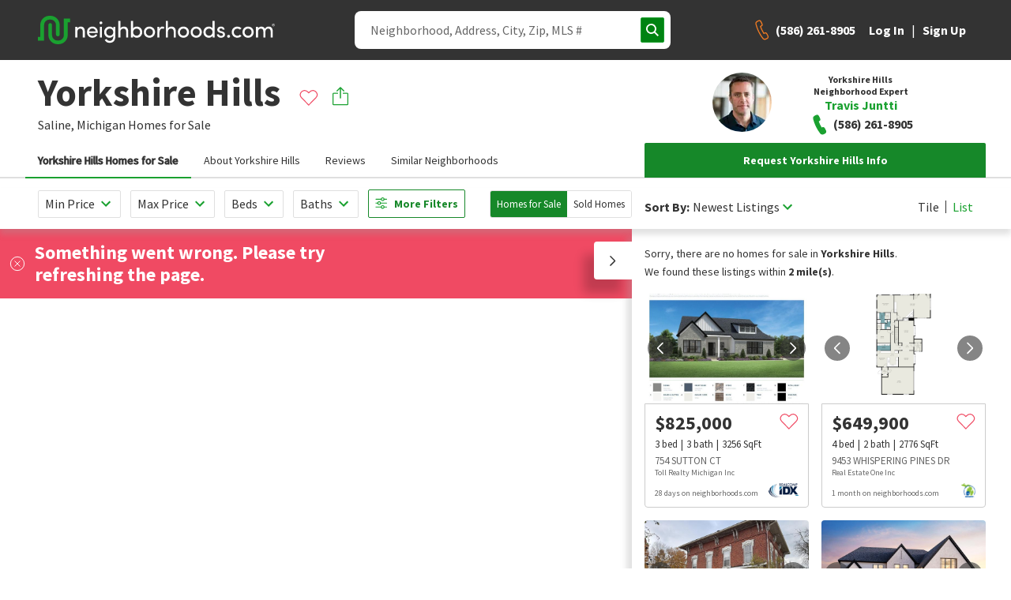

--- FILE ---
content_type: text/html; charset=utf-8
request_url: https://www.google.com/recaptcha/enterprise/anchor?ar=1&k=6Ldzch8sAAAAAJA4ACbI9n-ADKkn_i7w3jKc88ft&co=aHR0cHM6Ly93d3cubmVpZ2hib3Job29kcy5jb206NDQz&hl=en&v=9TiwnJFHeuIw_s0wSd3fiKfN&size=invisible&anchor-ms=20000&execute-ms=30000&cb=dv2zg8wja2pv
body_size: 48223
content:
<!DOCTYPE HTML><html dir="ltr" lang="en"><head><meta http-equiv="Content-Type" content="text/html; charset=UTF-8">
<meta http-equiv="X-UA-Compatible" content="IE=edge">
<title>reCAPTCHA</title>
<style type="text/css">
/* cyrillic-ext */
@font-face {
  font-family: 'Roboto';
  font-style: normal;
  font-weight: 400;
  font-stretch: 100%;
  src: url(//fonts.gstatic.com/s/roboto/v48/KFO7CnqEu92Fr1ME7kSn66aGLdTylUAMa3GUBHMdazTgWw.woff2) format('woff2');
  unicode-range: U+0460-052F, U+1C80-1C8A, U+20B4, U+2DE0-2DFF, U+A640-A69F, U+FE2E-FE2F;
}
/* cyrillic */
@font-face {
  font-family: 'Roboto';
  font-style: normal;
  font-weight: 400;
  font-stretch: 100%;
  src: url(//fonts.gstatic.com/s/roboto/v48/KFO7CnqEu92Fr1ME7kSn66aGLdTylUAMa3iUBHMdazTgWw.woff2) format('woff2');
  unicode-range: U+0301, U+0400-045F, U+0490-0491, U+04B0-04B1, U+2116;
}
/* greek-ext */
@font-face {
  font-family: 'Roboto';
  font-style: normal;
  font-weight: 400;
  font-stretch: 100%;
  src: url(//fonts.gstatic.com/s/roboto/v48/KFO7CnqEu92Fr1ME7kSn66aGLdTylUAMa3CUBHMdazTgWw.woff2) format('woff2');
  unicode-range: U+1F00-1FFF;
}
/* greek */
@font-face {
  font-family: 'Roboto';
  font-style: normal;
  font-weight: 400;
  font-stretch: 100%;
  src: url(//fonts.gstatic.com/s/roboto/v48/KFO7CnqEu92Fr1ME7kSn66aGLdTylUAMa3-UBHMdazTgWw.woff2) format('woff2');
  unicode-range: U+0370-0377, U+037A-037F, U+0384-038A, U+038C, U+038E-03A1, U+03A3-03FF;
}
/* math */
@font-face {
  font-family: 'Roboto';
  font-style: normal;
  font-weight: 400;
  font-stretch: 100%;
  src: url(//fonts.gstatic.com/s/roboto/v48/KFO7CnqEu92Fr1ME7kSn66aGLdTylUAMawCUBHMdazTgWw.woff2) format('woff2');
  unicode-range: U+0302-0303, U+0305, U+0307-0308, U+0310, U+0312, U+0315, U+031A, U+0326-0327, U+032C, U+032F-0330, U+0332-0333, U+0338, U+033A, U+0346, U+034D, U+0391-03A1, U+03A3-03A9, U+03B1-03C9, U+03D1, U+03D5-03D6, U+03F0-03F1, U+03F4-03F5, U+2016-2017, U+2034-2038, U+203C, U+2040, U+2043, U+2047, U+2050, U+2057, U+205F, U+2070-2071, U+2074-208E, U+2090-209C, U+20D0-20DC, U+20E1, U+20E5-20EF, U+2100-2112, U+2114-2115, U+2117-2121, U+2123-214F, U+2190, U+2192, U+2194-21AE, U+21B0-21E5, U+21F1-21F2, U+21F4-2211, U+2213-2214, U+2216-22FF, U+2308-230B, U+2310, U+2319, U+231C-2321, U+2336-237A, U+237C, U+2395, U+239B-23B7, U+23D0, U+23DC-23E1, U+2474-2475, U+25AF, U+25B3, U+25B7, U+25BD, U+25C1, U+25CA, U+25CC, U+25FB, U+266D-266F, U+27C0-27FF, U+2900-2AFF, U+2B0E-2B11, U+2B30-2B4C, U+2BFE, U+3030, U+FF5B, U+FF5D, U+1D400-1D7FF, U+1EE00-1EEFF;
}
/* symbols */
@font-face {
  font-family: 'Roboto';
  font-style: normal;
  font-weight: 400;
  font-stretch: 100%;
  src: url(//fonts.gstatic.com/s/roboto/v48/KFO7CnqEu92Fr1ME7kSn66aGLdTylUAMaxKUBHMdazTgWw.woff2) format('woff2');
  unicode-range: U+0001-000C, U+000E-001F, U+007F-009F, U+20DD-20E0, U+20E2-20E4, U+2150-218F, U+2190, U+2192, U+2194-2199, U+21AF, U+21E6-21F0, U+21F3, U+2218-2219, U+2299, U+22C4-22C6, U+2300-243F, U+2440-244A, U+2460-24FF, U+25A0-27BF, U+2800-28FF, U+2921-2922, U+2981, U+29BF, U+29EB, U+2B00-2BFF, U+4DC0-4DFF, U+FFF9-FFFB, U+10140-1018E, U+10190-1019C, U+101A0, U+101D0-101FD, U+102E0-102FB, U+10E60-10E7E, U+1D2C0-1D2D3, U+1D2E0-1D37F, U+1F000-1F0FF, U+1F100-1F1AD, U+1F1E6-1F1FF, U+1F30D-1F30F, U+1F315, U+1F31C, U+1F31E, U+1F320-1F32C, U+1F336, U+1F378, U+1F37D, U+1F382, U+1F393-1F39F, U+1F3A7-1F3A8, U+1F3AC-1F3AF, U+1F3C2, U+1F3C4-1F3C6, U+1F3CA-1F3CE, U+1F3D4-1F3E0, U+1F3ED, U+1F3F1-1F3F3, U+1F3F5-1F3F7, U+1F408, U+1F415, U+1F41F, U+1F426, U+1F43F, U+1F441-1F442, U+1F444, U+1F446-1F449, U+1F44C-1F44E, U+1F453, U+1F46A, U+1F47D, U+1F4A3, U+1F4B0, U+1F4B3, U+1F4B9, U+1F4BB, U+1F4BF, U+1F4C8-1F4CB, U+1F4D6, U+1F4DA, U+1F4DF, U+1F4E3-1F4E6, U+1F4EA-1F4ED, U+1F4F7, U+1F4F9-1F4FB, U+1F4FD-1F4FE, U+1F503, U+1F507-1F50B, U+1F50D, U+1F512-1F513, U+1F53E-1F54A, U+1F54F-1F5FA, U+1F610, U+1F650-1F67F, U+1F687, U+1F68D, U+1F691, U+1F694, U+1F698, U+1F6AD, U+1F6B2, U+1F6B9-1F6BA, U+1F6BC, U+1F6C6-1F6CF, U+1F6D3-1F6D7, U+1F6E0-1F6EA, U+1F6F0-1F6F3, U+1F6F7-1F6FC, U+1F700-1F7FF, U+1F800-1F80B, U+1F810-1F847, U+1F850-1F859, U+1F860-1F887, U+1F890-1F8AD, U+1F8B0-1F8BB, U+1F8C0-1F8C1, U+1F900-1F90B, U+1F93B, U+1F946, U+1F984, U+1F996, U+1F9E9, U+1FA00-1FA6F, U+1FA70-1FA7C, U+1FA80-1FA89, U+1FA8F-1FAC6, U+1FACE-1FADC, U+1FADF-1FAE9, U+1FAF0-1FAF8, U+1FB00-1FBFF;
}
/* vietnamese */
@font-face {
  font-family: 'Roboto';
  font-style: normal;
  font-weight: 400;
  font-stretch: 100%;
  src: url(//fonts.gstatic.com/s/roboto/v48/KFO7CnqEu92Fr1ME7kSn66aGLdTylUAMa3OUBHMdazTgWw.woff2) format('woff2');
  unicode-range: U+0102-0103, U+0110-0111, U+0128-0129, U+0168-0169, U+01A0-01A1, U+01AF-01B0, U+0300-0301, U+0303-0304, U+0308-0309, U+0323, U+0329, U+1EA0-1EF9, U+20AB;
}
/* latin-ext */
@font-face {
  font-family: 'Roboto';
  font-style: normal;
  font-weight: 400;
  font-stretch: 100%;
  src: url(//fonts.gstatic.com/s/roboto/v48/KFO7CnqEu92Fr1ME7kSn66aGLdTylUAMa3KUBHMdazTgWw.woff2) format('woff2');
  unicode-range: U+0100-02BA, U+02BD-02C5, U+02C7-02CC, U+02CE-02D7, U+02DD-02FF, U+0304, U+0308, U+0329, U+1D00-1DBF, U+1E00-1E9F, U+1EF2-1EFF, U+2020, U+20A0-20AB, U+20AD-20C0, U+2113, U+2C60-2C7F, U+A720-A7FF;
}
/* latin */
@font-face {
  font-family: 'Roboto';
  font-style: normal;
  font-weight: 400;
  font-stretch: 100%;
  src: url(//fonts.gstatic.com/s/roboto/v48/KFO7CnqEu92Fr1ME7kSn66aGLdTylUAMa3yUBHMdazQ.woff2) format('woff2');
  unicode-range: U+0000-00FF, U+0131, U+0152-0153, U+02BB-02BC, U+02C6, U+02DA, U+02DC, U+0304, U+0308, U+0329, U+2000-206F, U+20AC, U+2122, U+2191, U+2193, U+2212, U+2215, U+FEFF, U+FFFD;
}
/* cyrillic-ext */
@font-face {
  font-family: 'Roboto';
  font-style: normal;
  font-weight: 500;
  font-stretch: 100%;
  src: url(//fonts.gstatic.com/s/roboto/v48/KFO7CnqEu92Fr1ME7kSn66aGLdTylUAMa3GUBHMdazTgWw.woff2) format('woff2');
  unicode-range: U+0460-052F, U+1C80-1C8A, U+20B4, U+2DE0-2DFF, U+A640-A69F, U+FE2E-FE2F;
}
/* cyrillic */
@font-face {
  font-family: 'Roboto';
  font-style: normal;
  font-weight: 500;
  font-stretch: 100%;
  src: url(//fonts.gstatic.com/s/roboto/v48/KFO7CnqEu92Fr1ME7kSn66aGLdTylUAMa3iUBHMdazTgWw.woff2) format('woff2');
  unicode-range: U+0301, U+0400-045F, U+0490-0491, U+04B0-04B1, U+2116;
}
/* greek-ext */
@font-face {
  font-family: 'Roboto';
  font-style: normal;
  font-weight: 500;
  font-stretch: 100%;
  src: url(//fonts.gstatic.com/s/roboto/v48/KFO7CnqEu92Fr1ME7kSn66aGLdTylUAMa3CUBHMdazTgWw.woff2) format('woff2');
  unicode-range: U+1F00-1FFF;
}
/* greek */
@font-face {
  font-family: 'Roboto';
  font-style: normal;
  font-weight: 500;
  font-stretch: 100%;
  src: url(//fonts.gstatic.com/s/roboto/v48/KFO7CnqEu92Fr1ME7kSn66aGLdTylUAMa3-UBHMdazTgWw.woff2) format('woff2');
  unicode-range: U+0370-0377, U+037A-037F, U+0384-038A, U+038C, U+038E-03A1, U+03A3-03FF;
}
/* math */
@font-face {
  font-family: 'Roboto';
  font-style: normal;
  font-weight: 500;
  font-stretch: 100%;
  src: url(//fonts.gstatic.com/s/roboto/v48/KFO7CnqEu92Fr1ME7kSn66aGLdTylUAMawCUBHMdazTgWw.woff2) format('woff2');
  unicode-range: U+0302-0303, U+0305, U+0307-0308, U+0310, U+0312, U+0315, U+031A, U+0326-0327, U+032C, U+032F-0330, U+0332-0333, U+0338, U+033A, U+0346, U+034D, U+0391-03A1, U+03A3-03A9, U+03B1-03C9, U+03D1, U+03D5-03D6, U+03F0-03F1, U+03F4-03F5, U+2016-2017, U+2034-2038, U+203C, U+2040, U+2043, U+2047, U+2050, U+2057, U+205F, U+2070-2071, U+2074-208E, U+2090-209C, U+20D0-20DC, U+20E1, U+20E5-20EF, U+2100-2112, U+2114-2115, U+2117-2121, U+2123-214F, U+2190, U+2192, U+2194-21AE, U+21B0-21E5, U+21F1-21F2, U+21F4-2211, U+2213-2214, U+2216-22FF, U+2308-230B, U+2310, U+2319, U+231C-2321, U+2336-237A, U+237C, U+2395, U+239B-23B7, U+23D0, U+23DC-23E1, U+2474-2475, U+25AF, U+25B3, U+25B7, U+25BD, U+25C1, U+25CA, U+25CC, U+25FB, U+266D-266F, U+27C0-27FF, U+2900-2AFF, U+2B0E-2B11, U+2B30-2B4C, U+2BFE, U+3030, U+FF5B, U+FF5D, U+1D400-1D7FF, U+1EE00-1EEFF;
}
/* symbols */
@font-face {
  font-family: 'Roboto';
  font-style: normal;
  font-weight: 500;
  font-stretch: 100%;
  src: url(//fonts.gstatic.com/s/roboto/v48/KFO7CnqEu92Fr1ME7kSn66aGLdTylUAMaxKUBHMdazTgWw.woff2) format('woff2');
  unicode-range: U+0001-000C, U+000E-001F, U+007F-009F, U+20DD-20E0, U+20E2-20E4, U+2150-218F, U+2190, U+2192, U+2194-2199, U+21AF, U+21E6-21F0, U+21F3, U+2218-2219, U+2299, U+22C4-22C6, U+2300-243F, U+2440-244A, U+2460-24FF, U+25A0-27BF, U+2800-28FF, U+2921-2922, U+2981, U+29BF, U+29EB, U+2B00-2BFF, U+4DC0-4DFF, U+FFF9-FFFB, U+10140-1018E, U+10190-1019C, U+101A0, U+101D0-101FD, U+102E0-102FB, U+10E60-10E7E, U+1D2C0-1D2D3, U+1D2E0-1D37F, U+1F000-1F0FF, U+1F100-1F1AD, U+1F1E6-1F1FF, U+1F30D-1F30F, U+1F315, U+1F31C, U+1F31E, U+1F320-1F32C, U+1F336, U+1F378, U+1F37D, U+1F382, U+1F393-1F39F, U+1F3A7-1F3A8, U+1F3AC-1F3AF, U+1F3C2, U+1F3C4-1F3C6, U+1F3CA-1F3CE, U+1F3D4-1F3E0, U+1F3ED, U+1F3F1-1F3F3, U+1F3F5-1F3F7, U+1F408, U+1F415, U+1F41F, U+1F426, U+1F43F, U+1F441-1F442, U+1F444, U+1F446-1F449, U+1F44C-1F44E, U+1F453, U+1F46A, U+1F47D, U+1F4A3, U+1F4B0, U+1F4B3, U+1F4B9, U+1F4BB, U+1F4BF, U+1F4C8-1F4CB, U+1F4D6, U+1F4DA, U+1F4DF, U+1F4E3-1F4E6, U+1F4EA-1F4ED, U+1F4F7, U+1F4F9-1F4FB, U+1F4FD-1F4FE, U+1F503, U+1F507-1F50B, U+1F50D, U+1F512-1F513, U+1F53E-1F54A, U+1F54F-1F5FA, U+1F610, U+1F650-1F67F, U+1F687, U+1F68D, U+1F691, U+1F694, U+1F698, U+1F6AD, U+1F6B2, U+1F6B9-1F6BA, U+1F6BC, U+1F6C6-1F6CF, U+1F6D3-1F6D7, U+1F6E0-1F6EA, U+1F6F0-1F6F3, U+1F6F7-1F6FC, U+1F700-1F7FF, U+1F800-1F80B, U+1F810-1F847, U+1F850-1F859, U+1F860-1F887, U+1F890-1F8AD, U+1F8B0-1F8BB, U+1F8C0-1F8C1, U+1F900-1F90B, U+1F93B, U+1F946, U+1F984, U+1F996, U+1F9E9, U+1FA00-1FA6F, U+1FA70-1FA7C, U+1FA80-1FA89, U+1FA8F-1FAC6, U+1FACE-1FADC, U+1FADF-1FAE9, U+1FAF0-1FAF8, U+1FB00-1FBFF;
}
/* vietnamese */
@font-face {
  font-family: 'Roboto';
  font-style: normal;
  font-weight: 500;
  font-stretch: 100%;
  src: url(//fonts.gstatic.com/s/roboto/v48/KFO7CnqEu92Fr1ME7kSn66aGLdTylUAMa3OUBHMdazTgWw.woff2) format('woff2');
  unicode-range: U+0102-0103, U+0110-0111, U+0128-0129, U+0168-0169, U+01A0-01A1, U+01AF-01B0, U+0300-0301, U+0303-0304, U+0308-0309, U+0323, U+0329, U+1EA0-1EF9, U+20AB;
}
/* latin-ext */
@font-face {
  font-family: 'Roboto';
  font-style: normal;
  font-weight: 500;
  font-stretch: 100%;
  src: url(//fonts.gstatic.com/s/roboto/v48/KFO7CnqEu92Fr1ME7kSn66aGLdTylUAMa3KUBHMdazTgWw.woff2) format('woff2');
  unicode-range: U+0100-02BA, U+02BD-02C5, U+02C7-02CC, U+02CE-02D7, U+02DD-02FF, U+0304, U+0308, U+0329, U+1D00-1DBF, U+1E00-1E9F, U+1EF2-1EFF, U+2020, U+20A0-20AB, U+20AD-20C0, U+2113, U+2C60-2C7F, U+A720-A7FF;
}
/* latin */
@font-face {
  font-family: 'Roboto';
  font-style: normal;
  font-weight: 500;
  font-stretch: 100%;
  src: url(//fonts.gstatic.com/s/roboto/v48/KFO7CnqEu92Fr1ME7kSn66aGLdTylUAMa3yUBHMdazQ.woff2) format('woff2');
  unicode-range: U+0000-00FF, U+0131, U+0152-0153, U+02BB-02BC, U+02C6, U+02DA, U+02DC, U+0304, U+0308, U+0329, U+2000-206F, U+20AC, U+2122, U+2191, U+2193, U+2212, U+2215, U+FEFF, U+FFFD;
}
/* cyrillic-ext */
@font-face {
  font-family: 'Roboto';
  font-style: normal;
  font-weight: 900;
  font-stretch: 100%;
  src: url(//fonts.gstatic.com/s/roboto/v48/KFO7CnqEu92Fr1ME7kSn66aGLdTylUAMa3GUBHMdazTgWw.woff2) format('woff2');
  unicode-range: U+0460-052F, U+1C80-1C8A, U+20B4, U+2DE0-2DFF, U+A640-A69F, U+FE2E-FE2F;
}
/* cyrillic */
@font-face {
  font-family: 'Roboto';
  font-style: normal;
  font-weight: 900;
  font-stretch: 100%;
  src: url(//fonts.gstatic.com/s/roboto/v48/KFO7CnqEu92Fr1ME7kSn66aGLdTylUAMa3iUBHMdazTgWw.woff2) format('woff2');
  unicode-range: U+0301, U+0400-045F, U+0490-0491, U+04B0-04B1, U+2116;
}
/* greek-ext */
@font-face {
  font-family: 'Roboto';
  font-style: normal;
  font-weight: 900;
  font-stretch: 100%;
  src: url(//fonts.gstatic.com/s/roboto/v48/KFO7CnqEu92Fr1ME7kSn66aGLdTylUAMa3CUBHMdazTgWw.woff2) format('woff2');
  unicode-range: U+1F00-1FFF;
}
/* greek */
@font-face {
  font-family: 'Roboto';
  font-style: normal;
  font-weight: 900;
  font-stretch: 100%;
  src: url(//fonts.gstatic.com/s/roboto/v48/KFO7CnqEu92Fr1ME7kSn66aGLdTylUAMa3-UBHMdazTgWw.woff2) format('woff2');
  unicode-range: U+0370-0377, U+037A-037F, U+0384-038A, U+038C, U+038E-03A1, U+03A3-03FF;
}
/* math */
@font-face {
  font-family: 'Roboto';
  font-style: normal;
  font-weight: 900;
  font-stretch: 100%;
  src: url(//fonts.gstatic.com/s/roboto/v48/KFO7CnqEu92Fr1ME7kSn66aGLdTylUAMawCUBHMdazTgWw.woff2) format('woff2');
  unicode-range: U+0302-0303, U+0305, U+0307-0308, U+0310, U+0312, U+0315, U+031A, U+0326-0327, U+032C, U+032F-0330, U+0332-0333, U+0338, U+033A, U+0346, U+034D, U+0391-03A1, U+03A3-03A9, U+03B1-03C9, U+03D1, U+03D5-03D6, U+03F0-03F1, U+03F4-03F5, U+2016-2017, U+2034-2038, U+203C, U+2040, U+2043, U+2047, U+2050, U+2057, U+205F, U+2070-2071, U+2074-208E, U+2090-209C, U+20D0-20DC, U+20E1, U+20E5-20EF, U+2100-2112, U+2114-2115, U+2117-2121, U+2123-214F, U+2190, U+2192, U+2194-21AE, U+21B0-21E5, U+21F1-21F2, U+21F4-2211, U+2213-2214, U+2216-22FF, U+2308-230B, U+2310, U+2319, U+231C-2321, U+2336-237A, U+237C, U+2395, U+239B-23B7, U+23D0, U+23DC-23E1, U+2474-2475, U+25AF, U+25B3, U+25B7, U+25BD, U+25C1, U+25CA, U+25CC, U+25FB, U+266D-266F, U+27C0-27FF, U+2900-2AFF, U+2B0E-2B11, U+2B30-2B4C, U+2BFE, U+3030, U+FF5B, U+FF5D, U+1D400-1D7FF, U+1EE00-1EEFF;
}
/* symbols */
@font-face {
  font-family: 'Roboto';
  font-style: normal;
  font-weight: 900;
  font-stretch: 100%;
  src: url(//fonts.gstatic.com/s/roboto/v48/KFO7CnqEu92Fr1ME7kSn66aGLdTylUAMaxKUBHMdazTgWw.woff2) format('woff2');
  unicode-range: U+0001-000C, U+000E-001F, U+007F-009F, U+20DD-20E0, U+20E2-20E4, U+2150-218F, U+2190, U+2192, U+2194-2199, U+21AF, U+21E6-21F0, U+21F3, U+2218-2219, U+2299, U+22C4-22C6, U+2300-243F, U+2440-244A, U+2460-24FF, U+25A0-27BF, U+2800-28FF, U+2921-2922, U+2981, U+29BF, U+29EB, U+2B00-2BFF, U+4DC0-4DFF, U+FFF9-FFFB, U+10140-1018E, U+10190-1019C, U+101A0, U+101D0-101FD, U+102E0-102FB, U+10E60-10E7E, U+1D2C0-1D2D3, U+1D2E0-1D37F, U+1F000-1F0FF, U+1F100-1F1AD, U+1F1E6-1F1FF, U+1F30D-1F30F, U+1F315, U+1F31C, U+1F31E, U+1F320-1F32C, U+1F336, U+1F378, U+1F37D, U+1F382, U+1F393-1F39F, U+1F3A7-1F3A8, U+1F3AC-1F3AF, U+1F3C2, U+1F3C4-1F3C6, U+1F3CA-1F3CE, U+1F3D4-1F3E0, U+1F3ED, U+1F3F1-1F3F3, U+1F3F5-1F3F7, U+1F408, U+1F415, U+1F41F, U+1F426, U+1F43F, U+1F441-1F442, U+1F444, U+1F446-1F449, U+1F44C-1F44E, U+1F453, U+1F46A, U+1F47D, U+1F4A3, U+1F4B0, U+1F4B3, U+1F4B9, U+1F4BB, U+1F4BF, U+1F4C8-1F4CB, U+1F4D6, U+1F4DA, U+1F4DF, U+1F4E3-1F4E6, U+1F4EA-1F4ED, U+1F4F7, U+1F4F9-1F4FB, U+1F4FD-1F4FE, U+1F503, U+1F507-1F50B, U+1F50D, U+1F512-1F513, U+1F53E-1F54A, U+1F54F-1F5FA, U+1F610, U+1F650-1F67F, U+1F687, U+1F68D, U+1F691, U+1F694, U+1F698, U+1F6AD, U+1F6B2, U+1F6B9-1F6BA, U+1F6BC, U+1F6C6-1F6CF, U+1F6D3-1F6D7, U+1F6E0-1F6EA, U+1F6F0-1F6F3, U+1F6F7-1F6FC, U+1F700-1F7FF, U+1F800-1F80B, U+1F810-1F847, U+1F850-1F859, U+1F860-1F887, U+1F890-1F8AD, U+1F8B0-1F8BB, U+1F8C0-1F8C1, U+1F900-1F90B, U+1F93B, U+1F946, U+1F984, U+1F996, U+1F9E9, U+1FA00-1FA6F, U+1FA70-1FA7C, U+1FA80-1FA89, U+1FA8F-1FAC6, U+1FACE-1FADC, U+1FADF-1FAE9, U+1FAF0-1FAF8, U+1FB00-1FBFF;
}
/* vietnamese */
@font-face {
  font-family: 'Roboto';
  font-style: normal;
  font-weight: 900;
  font-stretch: 100%;
  src: url(//fonts.gstatic.com/s/roboto/v48/KFO7CnqEu92Fr1ME7kSn66aGLdTylUAMa3OUBHMdazTgWw.woff2) format('woff2');
  unicode-range: U+0102-0103, U+0110-0111, U+0128-0129, U+0168-0169, U+01A0-01A1, U+01AF-01B0, U+0300-0301, U+0303-0304, U+0308-0309, U+0323, U+0329, U+1EA0-1EF9, U+20AB;
}
/* latin-ext */
@font-face {
  font-family: 'Roboto';
  font-style: normal;
  font-weight: 900;
  font-stretch: 100%;
  src: url(//fonts.gstatic.com/s/roboto/v48/KFO7CnqEu92Fr1ME7kSn66aGLdTylUAMa3KUBHMdazTgWw.woff2) format('woff2');
  unicode-range: U+0100-02BA, U+02BD-02C5, U+02C7-02CC, U+02CE-02D7, U+02DD-02FF, U+0304, U+0308, U+0329, U+1D00-1DBF, U+1E00-1E9F, U+1EF2-1EFF, U+2020, U+20A0-20AB, U+20AD-20C0, U+2113, U+2C60-2C7F, U+A720-A7FF;
}
/* latin */
@font-face {
  font-family: 'Roboto';
  font-style: normal;
  font-weight: 900;
  font-stretch: 100%;
  src: url(//fonts.gstatic.com/s/roboto/v48/KFO7CnqEu92Fr1ME7kSn66aGLdTylUAMa3yUBHMdazQ.woff2) format('woff2');
  unicode-range: U+0000-00FF, U+0131, U+0152-0153, U+02BB-02BC, U+02C6, U+02DA, U+02DC, U+0304, U+0308, U+0329, U+2000-206F, U+20AC, U+2122, U+2191, U+2193, U+2212, U+2215, U+FEFF, U+FFFD;
}

</style>
<link rel="stylesheet" type="text/css" href="https://www.gstatic.com/recaptcha/releases/9TiwnJFHeuIw_s0wSd3fiKfN/styles__ltr.css">
<script nonce="s_lku6uM-gXE6JJhDQaLmA" type="text/javascript">window['__recaptcha_api'] = 'https://www.google.com/recaptcha/enterprise/';</script>
<script type="text/javascript" src="https://www.gstatic.com/recaptcha/releases/9TiwnJFHeuIw_s0wSd3fiKfN/recaptcha__en.js" nonce="s_lku6uM-gXE6JJhDQaLmA">
      
    </script></head>
<body><div id="rc-anchor-alert" class="rc-anchor-alert"></div>
<input type="hidden" id="recaptcha-token" value="[base64]">
<script type="text/javascript" nonce="s_lku6uM-gXE6JJhDQaLmA">
      recaptcha.anchor.Main.init("[\x22ainput\x22,[\x22bgdata\x22,\x22\x22,\[base64]/[base64]/[base64]/[base64]/cjw8ejpyPj4+eil9Y2F0Y2gobCl7dGhyb3cgbDt9fSxIPWZ1bmN0aW9uKHcsdCx6KXtpZih3PT0xOTR8fHc9PTIwOCl0LnZbd10/dC52W3ddLmNvbmNhdCh6KTp0LnZbd109b2Yoeix0KTtlbHNle2lmKHQuYkImJnchPTMxNylyZXR1cm47dz09NjZ8fHc9PTEyMnx8dz09NDcwfHx3PT00NHx8dz09NDE2fHx3PT0zOTd8fHc9PTQyMXx8dz09Njh8fHc9PTcwfHx3PT0xODQ/[base64]/[base64]/[base64]/bmV3IGRbVl0oSlswXSk6cD09Mj9uZXcgZFtWXShKWzBdLEpbMV0pOnA9PTM/bmV3IGRbVl0oSlswXSxKWzFdLEpbMl0pOnA9PTQ/[base64]/[base64]/[base64]/[base64]\x22,\[base64]\\u003d\\u003d\x22,\x22wqlMwr1mwoFkw4R5P8K3JRvCq8O6w7zCucKZcnhHwolDWDt8w4vDvnPCpFIrTsOlCkPDqnnDt8KKwp7DvxgTw4DCrsKjw68kRsKVwr/DjjbDkk7DjD0EwrTDvVLDt28EI8OPDsK7wq7Duz3DjgHDqcKfwq8Bwr9PCsOJw5wGw7sdZMKKwqgwNMOmWm5ZA8O2I8OlSQ5xw5sJwrbCrsOGwqRrwpbCnivDpQh2cRzCtS/DgMK2w5hGwpvDnADCuC0ywrjCkcKdw6DCuxwNwoLDmGjCjcKzZMK4w6nDjcKkwrHDmEIUwrhHwp3CkMOYBcKIwr/ClSA8LTRtRsKSwolSTiMuwphVVMKvw7HCsMOIMxXDncOwSMKKU8KRM1UgwoXCk8Kuek7Ci8KTInLCpsKib8Kxwoo8aAPCvsK5wobDtMOeRsK/w5Ayw453DDMON1Nhw7jCq8OEeUJNE8Oew47ClsOQwop7wonDj3RzMcKPw4x/ISrCosKtw7XDuk/DpgnDsMKGw6dfeh1pw4Ulw5fDjcK2w6dLwozDgR0rwozCjsOwNEd5wp9pw7cNw54Swr8hIMOFw41qV24nFUDCoVYUPXM4wp7CqUFmBn7DuwjDq8KdOMO2QWzClXp/[base64]/w5guVwFxwo7CucKdZm/[base64]/DiQdACwzCq1XChQQ8w7/[base64]/DrizCrjHCmsO3w7vDqsO7f0LDujfDkMKZDRB1w7nCqV15woUaZsK2DMOeRkdYw59ocsK3J0Y4w64Hwq3DjcKPKsK4QzvClCLCrHvDkUfDpMOKw47Dj8O+w6RkL8KFJ3ZrUGc/KhnCvGrCrxTCvUbDvm8CLsKWPMObwpfCgAHDpV3DocKlaCbClcK1PcONwr7DlcK9SsOjFcKjwppfIHEbw7/DoijCncKTw4bCvQvDqWbDgSdsw77CtsOEw5AwQ8K+w5/CvAPDssOhBlfDn8O5woIOYiFRTsKmFkxjw5FNQMOFwp7CisKAA8Kuw7rDoMOOwr7CtgNuwqRzwqsRw7bCksO1dF7CrG7DtMKCTwU+wrx3wpd+PsKVWhoWwoPCl8O8wqg7FSoIb8KIQ8KLVsKJfgoqw6N7w7BvZsKeTMORF8O7ScO+w5JZw7fCgMKaw7/Ci1gwDMOhw4BRwrHCo8KswokYwopjE3p4ZcOww6tPw5k+dHHDmnDDucOgaWnDrcKXw63DrhzCmnN2QBldGk7ChjLCnMKNeWhYwrvDuMO+J1ICWcOlFg9TwohHwoosIMKQw5XDgwp0w499JHvDqGDDs8OdwoxWIMKeVMKewoZfOFPDm8K1w5/CiMOMwr/CvcOoXWbCsMKYRsK0w4gAc29CPSjDksKfw7HDlMKjwrjDjxNfH2RLbwnChcKzbcOKWsK6w5zDrMOcwqdhRcODL8K6w6zDnMKPwqDCkSVDBcK1STAaFsKvwqgbZcKGT8K3w57CssK1WjNvE1nDocOpYMKHFk4rD3nDh8OoCGBNHDsYwoVnw4YHBMOJwpdIw77CsBpmcz/ChcKlw58Ew6EFKlVEw47DtsOOK8K9SyPCq8OVw47CosKdw6vDnMOtwrjCoyPDh8KKwpo/wrvDk8K8FWfCqyRMRMKhwpXDrsKIwpsCw59DQ8O0w6YBNcOTGcO/wo3DhG88woHDhMOEZ8KWwoZlJFYUwotlwqrChsOdwp7ClhjCnMO7aDfDosOiwqPDo2wtw6RrwrVUcMKdw7UcwprCiiAPbQxtwq3DsGrCknIiwpwGwpvDg8K2I8KewocMw5JpdcOCw4BpwpInw6jDtXzCqcKfw7RXHg5/[base64]/CgT7DtMKEBWVWw5Ipwq/Du2HDnChhMsOnw4fCtMOLbl/Dk8K+eyjDp8OjVCHCrMOfQwrChF8Kb8KoH8OZw4LDkcKewpLDrWTDhsKEwo0NRMO7wolXwrrClWTCgXXDg8KQPg7ClSzCscOZCWfDhcO4w5jChEt9IcOvZg3Do8KkfMO5XMKfw7oYwpFQwqbDjcKuw5nCj8Kuwrt/wo3CucOLw6zDoUfDo0lLOyVUN2pZw5ZRAsOlwrtcwrXDiGU/[base64]/[base64]/DpcK6AjHDh8Kvw7XDpXfDm8Kgw4JUEcKuwpZcQwzCqcKfw4bDlGbCpQnDncOVG3jCg8OGRknDosKzw64awp7CgAlLwr/[base64]/Dow/ClMOcw5ZRZ8OsKsKfw5MhC8K8w7PChQQ2w5vDqz/[base64]/wrQwRCp1w7rCuDDCvRnDqzTCkhlAHsOFWVQew4dUwqXDssKvw5TDqMKvUDB3w7vDvyR8w44QXD96CyHCrRrDiXjCtcOrw7IIwoPChsKAw49QEko8C8K7wqzCsDTDtzvCmMOwZcObwofCtVrDpsK5DcKnwp8xEBp5TsOZw6wPMhHCrcK/[base64]/Ck8ONwqTDtcKuBMO4wq5LEcOewpFJwpFYEMOkHX/[base64]/DgQ1Yw5rCrMO1w5vDh8KkwqfCvsOWdMKzc8Kkw71+WsO2w7VsEcOUw6/CjMKSfcOJwrcWDsK0wrVFw4fCk8KOL8KVHx3DlV4raMK/wpgKwqh6w5lnw5NowrTCnxZRcsK5JMOgw5pGwojDmMKIB8OJTH3DkcK1w6nCsMKRwo0EEMK+w6zDozIANsKDwrZ5c2RQVMOuwqxTMRBrw4o9w4dcw57DqcKHw715w7d2w5DCgzxcUMK/w7DCgsKLw4PDig3CpMKsK2A4w4ExGMKtw4N9KF3CvV3Cm21ewrDDuy7CoErCkcKKXMOOwrxewrDDkFjCv2XCucK9JSnDhsO0dsKww7rDqVRADXfCgsO3bV3Co29Rw4bDkMKxdUHDgcOHwroywoMrEMOmIsKFQ1XCvy/CqDMWwoYCRHfDv8KMw4HCj8KwwqLCusOHwpwgwqxYwqjCgMKZwqfCksO/wqcgwobCsznCgTJCw7bDtMK3w5HDnMOewp7CnMKZCm3DlsKRVUoUDsKUNMOmLQ3CpsOPw5F/w5fCncOmwrLDlRt5asKIAcKRwo3Cq8OnETrCujlgwrDDqsKkwqnDgsKPwqwaw5wcw6TDgcONw7DDrMKKBcKyWCXDkMKYF8KXU0PChMKbEVzCjMOWR23Ch8KobsO/YsOywpIfw6wtwrxzw6vDmA/Cn8OXfMOow73Cq03DmFkNUibCqQEpRmzDqBbCpkjDrh3DksKaw49Nw5TCi8Kewqw1w6c5fi87wrZ6S8Kqc8OgKMObwq0Bw6sIw7XCoRDDq8KhScKYw7PDq8OnwqU5TGLCsGLCksOSwofCoi8Xb3prwrV/U8KYw7Z+Q8O1wp5Lwr4JaMOTKCscwpbDtMOEJcO8w65CQh3CnSPCsB/Cp1E6WwrDt3/DhMOMMwYHw4FGwrTChVktWDoAU8KhHTvCu8OzY8Ofwq1fR8OtwokMw6LDlcOuw5wDw4gbw4YXY8Kqw5QDKgDDtjtcwpQSw7HCm8KcGU0vTsOlIiXDqVzCihxoKTQbwrhfwqfCmSDDgCLDk3xRwq/CtW/Dv1FcwokpwpbCjiXDsMOjw6wRJmM3FsKsw7HCisOGw67DiMOywrnClkU5MMOGw7hiw6rDs8KwB3NQwpvCkVAtbcKZw4bCmcO7ecO3wqIQdsOgMsKGN3EGw6BbX8OYw73DrxHDusO+WyYjMSEVw53Ctjx4wqrDuUBIccK6w7NWacOFw5/Djg3Dm8OZwo7DlVN7Iw3Dp8KjLlTDimxRFgbDmcO0wq/CmsOpwqHCiA/[base64]/W8KkwprCnE/ChMK3eUjCg8Opwr0HZVDCjcO5NcO1JcKJw57CnMKhZhPCqlHCpMKJw5AlwpQ2wot0Y3Y6LAF5wqfCkgXDvBpcUyhgwpM3YyQtBcOvE3tUwqwMNT8KwooFaMK5WsKDZR3DpmHDmsOJw4HCqkLDu8OLBxUkM3fClcKzw6zDs8O7RcOVIcKPw7bCpXnCucK/OGjDu8K6AcOpw7nDhcKIf1jDhxLDvGDDlsO5XsOzSsOWW8OowoEdNsOywq3CrcOrRg/CvAI8w63CuAwlwpBwwpfDo8KSw4YqNsKswrXDnFXDvErDhcKIJk1sasOuw5/DtsKYNF1Iw4nClMK2wrFkCcOSw4LDkXFUw5bDtwgYwrfDunASwrZVWcKWwpUqw4pzSMK7OWnCqzQeesKlwpnCp8Oiw53CuMOEwrJoYwvCosOsw6rCrRdTI8Oew5lKS8Obw7pzV8OFw77DlQl+w61WwpfCiwN/csOGwp/DhsOUA8K3wpTDsMK0UMOlw43CnytZBHRdWnXCvMO5wrI+EMOxDwJcw6/[base64]/[base64]/CuMKcwrHCnTDCj8Ozw6jDjcKsL20tw5TChsOrwrnDggZNw5vDvMKzw5bCrwkuw6tBOsKpS2HDv8K1w6V/[base64]/[base64]/CmgnDlsOQGMKdND17I8KRHQ3Cm8OODDM3KcKRDcKiw4NdworCqBVhPsKHwqoxcArDoMKnw5TDhcK5wrhbw5/CnkE+TsK9w5NWURfDmMKlRsKDwpPDosODUcKUZMKNwpUTfnM1wojDtwcJVsO7wqfCsS9GJMKxwq9Nwo04HHY+wq11MBcwwqNlwqoSfCU8wrzDjMO3wpkUwphNLArDpMOBEBXDhcONBsOdwoXDuBwfXMKGwo9/woNQw6hJwpBBAFLDjjrDqcOkO8Oaw6hKcMK2woTDlMOdw6ArwqtWaw8UwpvDi8OZBiJLaw3CnMOWw4E7w5Y6ansYw5fDmMOcwpfDl3TDnMO0woomLsOcGiZ9MBBhw47DqmjCr8OgWMOiwr4Jw59mw5BGS1/Cp3Z3Zk5vZV/DgnXCocOLwo4ow53CjsO/QcKMw7kKw7vDvWLDpSjDphN0ZFBoFsO/MmdZwqvCtHI2McOEwrF3QF3DqlNkw6Apw4BDBR/DqyYMw5zDh8KZwoFVLMKDw4cvLDzDjyJrLUECwp3CrMK+FSczw4rCq8KtwpvCpcOaLsKLw6DDhsO8w5N4w6TCiMOzw4IRwqHCtcO0w6bCgB9EwrHCqRbDnsKXNG3CmDnDrzzCpgRABMKTPA/[base64]/GsKgwq9oQcK1wqzDncKpccKMSARiw4bCr8KCczx1GULCvsKpw7zDmz/DhjbDrcODOBjDvMKQw5TDtzJHfMOQwp9+RnMYI8OWwoPDqE/[base64]/DrsKAAcKKWMOjw77Di0zDuUtMw4nDjXbCjMKvwrVgC8O5w5FOw6MRwoLDqcOrw4XDpsKtGsOpGCUBRMKPDFwresK4w6LDtirCiMOZwpHCrsOeLhTCngs4csOKHQDCg8OOEMOKRn3ClMOOecOXBMKYwp/CvhkPw7oPwpvCkMOewr5pQCbDoMO2w74CURgyw7t3CcOyHiHDrMOpYHdNw6DDuXk8OsONekLDj8O8w4nCkCfCnmDCscOzw5LCi2Yrd8KRMmHCmmrDscKmw7smwrnDqsO2w6sVDl/DrSAGwo4nDcOhSFd2T8KTwppJX8OTw6PDucO2HXXCkMKDw4/CnzbDlsKqw73DucKrwqcew6lZEX0Xw47DuxgeUcK1w6PCiMOtQMOnw5LDiMKTwolVflVWFcKDGMKJwp4BCMODIsKNKsOqw5XDrlTDli/Dl8KKwo/DhcKYwr9SP8OUwpLDqAQbJAnDmCAUw5hqw5Y6wqPDkXLCm8KEwp7DulNvw7nCocOzPHrCjcKXw5FZwrzCnB9xw4lHwr4ew7hNwoHDgsOqcsOvwqcQwpEJRsKvRcOrCwnCuSDCncO7UMKILcKowoFWwq52EcOVwqIEwrlcw48uXMK4w7/CpMOSZFNHw50zwrrChMO8LMOXw7PCvcK+wp9Lw77DksOlw6fCtMOVSzggwqssw4RfME1Kw5xbecOKIMO4w5l6wpdIw67CtsKOwr1/[base64]/DtMOWRsKRB8KZL8Ohwp4iQjvCgUHCo8KgHsO/fx/DvW1zLz9Zwogxw7bDuMKEw7w5dcO8wrY5w7PCiglXwqPDvSnDpcOxGgZJwolTE1xvw4zCiHnDscK7JsKdeHcvdsO/wpLCmhjCocKsXsKXwoDCqVPDvHh7KcKKCG7CicKJw4M9w7HCvknDhAxxw4deLTHDtMKFXcOkwp3DonYJQjIldcKEdMOpNErCqMKcQMOUw4AcX8KtwpgMV8KfwoNSQknDhcKlw57DqcK5wqcCeUFiwr/DqmgvWUDCsQAkwrV3w6PDgEpJw7AmA2MHw4ocwqnChsKOw7vDnXNKwpQeSsKsw7cPRcKnwrrCvMOxb8KIw5lyZWMywrPDocKtX03DmsO3w5wLw4XCmEQ+wpdnV8K5wpTCl8KtCMKIOg7Dgg1fSA3CrsO6CjnDgWDDtcO5wqfDucKhwqEIRGPDkl/CrgVEwqpucMKvMcKkPVrDicKAwookwoJCeBbCnhTCrcO/DilwQid4NA7CgsOaw5IDwpDCgMKxwoAiJzgtPWVGYcK/L8Ofw4BrWcOVw78xwoJMw4/[base64]/MQnDhmoIWMOZBMKibFXCocKhTFJYw4LDnsOUwqrCh3nDgMKedl8Iwol8wpPCvXrDrcO8w5PCq8K2wrnDv8KFw6ticMK2NHhiw4QBe1JUw7pmwpvCncOCw5FNCMKTccOHG8KhEk/DlELDkQIrw63Ct8O3RQI/XVfCnSgnEhzCu8KuekPCoArDoHHCt1QCwppray3Cu8OsR8Klw7bDr8Kpw5fCr0k6DMKGRibDicKZwqTCiSPCqhHCksK4R8O0VMKlw5RHwqbCujVKHk5Vw4xJwrc/C0dwIFhUw6o6w6FUw5/DuV4II17Cu8Knw7l/w6kYw7zCvMKbwpHDoMK6asO/dw90w5VDw74DwqJUw78Hw5jDh2fDuArCjsOyw5E6LlRdw7rDn8KAfMK4eXMTw6gsYiggdsOsTDEmQ8OpAMOjw6/DlMKMAkPCisK/[base64]/w7LDnMKywpfCkMKTS8KPYWt2QBZ1wrkuwpgxw61ZwojCoWLDnkvDlgNow43DrwA5w5hYMklBw53CmDDDusK5JTROfm3CkmvCkcKEaQjCvcOawod4dhhcwqkPRcO1C8KBwpwLw64LYsK3Z8KiwpN2wovCjXHDnMK+wqQibsKhw5BRPV/CgWsdZcOJDcKHEcO0AMOsWnPDrHvDonbClD7DtXTDtMK2w61zwpALwrvCm8K9wrrCrzVPwpcLDsKvw5/DpMKJwpXCrSoXUMObVsKYw6kZCSHDo8Kbw5VOCcKDd8OEClLDhsKHw4xhGGJgbRTDnwzDiMKqOhzDmRxYw6nCliTDvz7DjsKrJhLDp2zCj8OoTEEEw7x6w71ZSMKWalVZwrzCsV/CmsKULGjColPDvBRfwq/Dg2TDlcOlwonCgSdcRsKZecKxw5lFYcKew5pBeMK/woLCmgNbSAk7BEPDmy5lwqwwTUQcViolw7UFwr/DrDlBPMOcTD7DqiLCjn3Dp8KNScKRw65HRxAowrsJcVM4RMOSUm0nwrDDpzInwpBAR8KvE30oE8Onw6TDjcOOwr7Dq8O/T8KHwrsoQsKzw5HDlcOxwrbDnV8Td0XDtVsDwr/[base64]/Cm8OSw5/DjcKwEzbChcKwBRQ9wqsSw7FZwojDg27CiAHDviJoXcKgwos9KMKew7U1CFjCm8KRIjslD8OCw7PDjDvCmBFAIl19w6TCtsO2UcKdw7Jww5UFwoBewqU/LcKEw6XCqMOsJCzCscOnwp/ChcK6KmfCn8OWwoPDpXDCkW7DjcODbyIJfsOHw4Vqw5zDj2fDv8ODUMKkDiXCo1PDi8KoJMOaIUgTw75DUMOKwpwrT8O7GhIxwoTCjsKLwoMAwrEEYD3Dk1suw7nDmcKTwqHCo8KgwqRcEB3CtsKpAUsmw4nDpsKjAQ42LsO/wqHCmFDDo8OiQ3YgwpLCusOjFcK2VUPCjsKZwrzDlcKnw7fCuFNXwqNQZjhrwoFVC0EYN13DrcO7B1rCr1PCtWjDj8OdJnjCmsKlEGjCm3bCsVtzCsO2woLDpEPDgFYYP07DsWnDrcKxwrY4HBZWZ8OBUsKnwo/CtsOXCyfDqCPCgMOLGcOcwprDksKickDDkn3Dpys2wr/Ct8OcJ8OyORZDeCTCkcKmIMOACcK0DGvCgcOKJsKva23DrTvDocKxQ8KlwrRYw5DCncO1w5TCsRk2JyrDkWUsw67ClsO/ScOkwqjDtSvDpsKiw7DDo8K2PGXCgcOROx0+w5VoI3LCpsKUw47Dq8OQL2Rxw70jw4zDiUJcw60fckrCpwlLw7jCh37Dsh7Dq8KobiPDncOSwqfDtsK9w7QoTQwOw69BNcOYacOGIXjCo8OtwrnCi8K5JsKRwqB6BcOEwo/DuMK/w7RPI8Kyc8KhZRXDvMOBwpAKwqlnw5jDshvCsMKfw57CmyjCosK1w5rDnMOCNMOnVAlUw7nCvU0ENMKWwrnDscKrw5LCmsKZe8Knw7/DiMKcCMK4wq3CtMOnw6DDtUoqWHoNw7bDoUDCqCFzw6M/[base64]/W8KKQcO2esOXwqrCnRPCpsKww4XCg29GGENZw71jby/[base64]/DkcOWw6xBwosFD8OdLcKCMD/DlGBuGcOcw6DDsE4hSMOVRMKjw4w9Q8Kww6MIASoWwowxGX7CmsOiw4FNSwvDnX9iDzjDhzIvIsOdwo/CvyN/[base64]/[base64]/DlXXCp8OLw652fgxZwq7Dp8KcKMOaO8KIwpHCtsKDSXN0JizCs1jCt8KgEMOYbMOyEWTCrMO4TMKqXcOaEsO9w7zCkD7Dn1ZQYMOew7nDkUXDoDtNw7TDqsOPwrHCk8OlCgfCgMOQwqt9w4XClcKJwofDlB7DpsOEwqrDiBLDtsKGw5PDji/DtMK7c07CocK6wrHCt17DkFXCqFoTwrImCMKPNMKwwrHCqBzDkMOww51FHsK8wobCkcOPbzkmw5nDp1nCmcO1wr5Jw69EJsK1EMO/BsORfXhGwpZVV8KTwrfCkzPClDpXw4DCqMK9OMKvw7kMZ8OscyQIwqdrwrs5YsKiFMKzZsKYB25gwqfCm8OIIVIwf04QMGVHTUbDvHsOKsOmVsKxwoXDuMKFfjB9WMO/Ny84ecK7w6HDsQFowqRZPjrCk0ttcnzCmMOPw6nDk8O4GxrCsylFeRPDmVrDncK9YVbCp2hiwoDDncK0w5PDpgDDuVFxw6DCqMO7woMww7/CnMO2ScOLE8KMw7rCjMKaMjohEFrCpMOQK8OkwoENIsOwfEPDocKgGcKjKUrDgVTCkMKBw7HCmG/ChMKYDsO/w6PCnj0UETbCuTQjw4vDs8KFQMKeS8KPGMK3w67DoibCgsOmwrvCrcKVGGogw6HCs8OMwrfCvAoqWsOMw4/CuQt1wrLDoMKaw43DvMOywrTDnsOpCMOfwofCik/Dkk3DpB41w6dbwqfCtWAQw4TDk8Kvw5XCtB5vM2hyX8OMFsKYQ8O9FMKYWVIQwoJuw4BgwpVvHn3DrT4eOsKnLcKVw74ywonDksOzfWLDqBI7woIjw4XCkFkKw55pwpMAGn/DvmB4DmZaw7nDm8OhKMOwAgzDtcKAwrpjwp3Ch8O1BcKUw6smw6sXPU8zwoZOJFnCojPDpBXDo1rDkRHDkGJlw6PCgx/DtMOYw5LCoATDt8O5dllOwrNtw789wpPDncKobixVwocOwrJBfMKwZcOwGcOLW2t3fsKIMBHCisOuAMO3dhICwrTDisKhwpjDtsKABDhfw6JJax3DlBvCqsO3UsKCw7PDuR/Cm8KUw7BGw6dKwqlQwqYVw7fDkzAkw5oYMWNJwpDCuMO9w7vCgcO+w4PDlcKmwoBEGkwFZ8Kzw50vaHEpFBBLF3/Ci8K3wpscV8KFw7sANMKRWWHCuybDmcKTwr3Dp2gPw4vCrS9/R8KRw4fDmAI7E8O/J2rCsMK5w5vDkcKVDcOOU8OHwpHCtzDDiik/AT/[base64]/w5zDkcKQwpXDrXPComPDtsOEZjHDqy3CsMOOMWJaw41jw4PDn8O7w5xUNmLCtsObNkYkG0UfcsOow7Fww7lkBGoHw4tQwqfDs8OTwoDDrsO0wolKU8Kdw4R/w6fDisOOw4BAWcKpdy3Dj8KWwrhEK8KZw6HChcOca8K8w6N0w69Uw7d1woPDh8Kqw4wfw6DCkFXDkUAgw47DpHrCthg9d2bCvlrClcOVw5fCl2rCu8Kow4PCh3/DnMO7VcOcw5XCjsOPNw18wqjDhcOPeGTCmXxQw5XDnhVCwoQDMWvDkjR5w7k8PSvDnz/DhEPCrHdtEUMwOcOpw45cBsOWGwrDn8KWworDp8OaHcOQb8KGwpHDuwjDu8OYZUoKw4zDsQDDvMOIN8KLA8KVw7fDssKYSMKfw6/DgcK+acORw7jCmcKowqbChcOvQwxWw7vDhCTDh8Ohw5lraMKtw61vcMOtXsO4EDfCrMOdHsOvacO+wp4NHMOWwpfDhzZUwrk/NxtmIMOxV2bCgl4VGcOHScO1w6jDuwnDgk7DoG8Zw5PCrn5swqfCtTlNOxjDo8Omw6Y8w5V0OCHCl2dEwpvDrVkxEEfCh8OOw7nCnBdrYsKIw7U/w4LDn8K5woDDucOOHcKYwrkUBsOEScKaRMOFPFIKwqTCmsKrEsK3ZRVnLMO+MhvDosONw7YrehfDgw7CkRzDvMOLwpPDtxrCnj3DsMOqwq0Ywq9vwoUzwprCgsKPwpHCpxRdw7h/WlPDgMO2wplVAiMMYnk6FkfDgMKbDy0fHQJrRcOePMO4CsKtJy/CscK+PRLDmMOSB8Kzw4HCpzooU2AFw6IBGsOKwpTDkm5GBMKJXhbDrsOywr9jw5MzBcOzLyjCpD3CgGRxw7oPw5DCuMKww4/CpSEHGlgtRsKXAcK8PMOFwr7Dsx9iwpnCmsOJRz0RQcOeecKbwpPDv8OTbynDgcKewocNw7QdGD3CscKOPjHDu2hmw7jCqMKWbMKfwrDClWQew7zDlcOAHMOYJsOdwoIPF2DCgTEoZ1pkwrTCryA/AsODw6nDm2PCk8O8wqRwTBvCvl/DmMKkwopaUVwywqxjRGzCo0zCg8O/aX1Aw5DDoBN9ZFwEKB8XbSnDhhdIw543w4hjLsK9w5hwecO0X8KgwoJTw5EodS5ow77Dthxhw4lEWcONw4Zjw5rDtnjChh4uUcOxw5ppwpxBWcK5wr7Ciw3DjgnDi8K1w6DDt1h3aB55woTDhDI0w7PCmzfChGjCpFJnwoRCZMKQw7wtwoQew5odH8KBw6/ChsKQwpZAYBvDv8O5IS8nGsKGUsOpBwLDpsKgJsKDFyhIfsKKXn/Cn8ObwoLDtcODBBPDucOZw6fDn8KyKTE6wrbCpVTCk0kxw5kDFcKpw7Qnw6cIW8OPw5XCmBPClx8iwp3CpsKyHCLClsOCw4YtKMKPPyXDsWDDgMOSw7/DpBDCqsKRfgrDqR3Cgz4xdMKiw7JQw4khw7A2wp1MwrUhRnVpDgBXXsKMw5nDvcKcVlXCuHzCq8O4w4xywqXCqsKQKB7Ct2FQZ8OfFcOHABfDrSUuHsObBhPCr2fCoFchwqxhZXDDjShkw7w/XXrDrVDDlcKOVUrDvkvDpHHDh8OBEVkPHmEgwpFEwoAZwppRTz17w4nCrMKfw73DuSI7wp86w5fDtMOhw7Mmw7vDucOLWVUdwp5LTBtYw63CpFN9aMO4wojDvXB1UVzCn39vw5/[base64]/[base64]/DgcOOw4hhwqJzwoHDm1HCtn0rwprDqcOuwrhQVcK8dsOrAgrCmcKbIU8hwrlXKUszUX3CtMK7wrIUT29dDcKIw7PCj0/[base64]/G8ObwqDCqGgpYcK+wpjCksO+QkxywoHDlsO9woMCQ8Omw47ClhEUcGfDhxTDocOvw7wYw6TDtcKvwoPDsxjDlkXCmwLDqMOxwqxtw442QcKJwoJlUi4VIcOjLUdoesKPwoBUwqrDvxHDtCjDmn/ClcKRw5fCgknDqMKAwoLDumXDo8OSwoTCgC0Ww6QHw4Rzw6c6eWgLNMKUw48SwqbDlcOOw67DsMKyQ3DClsKTTBUzG8KZWMOcTMKQwp1AN8KQwpRKLTXCvcONwo7ClUV6wrLDkBbCnzrCgz41Nkx0w7HChV/Cn8OZW8O5wpJeK8KgMsKOwpvCmlg+UEwsWcKOw7M0w6RBw69Qwp/DuB3CisK0w6gvw5HCg14jw5kcaMObOknCusKSw5HDnlLDh8KiwqPDpy1Qwqhcwr0bwpJ0w6glDsOQAUfDvxvChcOoOjvClcOqwrvCmMOaPiN1w6LDszZORSnDrCHDjXInwptLw5HDi8O6JTsbwr0AYcKQKg7DiGsFVcKbwq/DkQPCucK/w4cZXVTCihh/RkXDrgZjw5vCp0cpw6fCi8KqHnHCtcOSwqbDvDclVFNmw4gKPkfChzMEwrTDl8OgwpDDlkzDt8OPSzHDiFbCoXwwDw4Fwq8AZ8OdccKaw6/DtVLDvTLDgHdEWEBCwpMmC8KFwp1Jw5J6cE9eaMObQQXCrcOEVl4Gw5bDrk7ClnbDrj7CpUV/eUICw4Jtw6bDilzDvWHDuMOBw7kQwo/Cpx8yMCAYwoLCrnUjUQhIBxHCqsOrw6tLwqwLw48xGMKpKsOmw7MHwo9tH17Du8Owwq9Cw7/CnGwewp0kM8Oow4HDk8KpOcK6MFPDnMKJw5XDqB1hU3BiwrsLLMK/EMKyWhnClsOtw6nDr8O9GcKnIVwnOEpGwo/CvTwew57CvQXCnFJqw5vCkcORw4LDmwrDlsObJnMPCcKBw7vDmUN1woHDocKewqPDosKBMh/CgX9KBw5uU13DplrCmTDDlHJ8wo0sw6DDvsOBV0Atw6vDmcKIw6EwYX/Du8KVaMKwY8OTF8KWwqtbNR4Iw7ZlwrDDjmPDkcOabsORw4zCr8Kww5rDkglleURow5BTBMKOw7sDDQvDnRHCgcOFw5jDg8K5w7XDm8KXE33Do8KawoXCkFDCncObH1DCl8OhwqXDknzCpQsDwrk8w4vDjsOCa1J4A3/Cu8Odwr3CpsKSUsODVsOmdcKTesKEJcKfVAXCmx5YIMKwwoHDisKLwobCuWYaKcKfwqDDucODa2l7wrTDs8K3MnTCni1aSxLCpzQ+Y8OFZSvDqw0sVEDCg8KBfxLCtkYKwq57BcO4dsKew5XCocONwoJ2woPChj7Cu8K1w4/CuWV0wqzCvsKEwowQwoNjAcOywpADRcO3UGItwqPCgMKbw45rwpN0wpvCn8KDXMK/[base64]/[base64]/[base64]/w6deI3DDncKKPMOJw7/CpsO1QMKpBDoAbcOaKRQmw7XCvMKRPcOPw79PJsKHQH0hGgNzwrhrOsKKw57CkXfCtinDpksMwoHCnMOow6LCgsOOX8OCawMhwqYQw4sQO8Kpw6x/[base64]/[base64]/fHTDn0ErUMOWB8K4w7XDvsObZVJSeMO/Dlp6w4jCs1sBGGVVPxBGf0IuXMKXT8KiwoEgIsOIKsOhFMK+AMO/IsOYOsKlacOsw6AVwr4gScO1w6RzYCUlMH1SLMKdXBFINFRrw57DrsOiw4w6w79hw40Dwo55LRJ8VWfDgMK7w6JjSWTDs8OVY8KMw5jDnsO4ZMK2biHDsn7DqSMLwpDDhcKFennDl8OHeMOYw50uw5DDrXwlwo1yAFsmwpjDp3zCkcOPNMOIw6/DgMOcw4TDsBzDncKYXcOwwqcSwpLDi8KMw6bCo8KiccKkB2lvEsKGJTfDoBHDvsKrKsOmwr/DkcO7AgA2wonDn8OFwrIGw6rCjRnDicOXw4rDqMOWw7DCr8Oww4waPzhdHg3DmVcEw5wswrh/AnxeH1zCgcOrw7LDqSDCqMOUHxzCgDnCrcKmDsKHD3/Ch8OxD8KDwqljLVpkRMK/wrMtw7rCpCJGwpXCrsKgP8OJwqcew7AYFMOkMi7CqcKXMMKVKA5swr3CocOqGsK/w4IiwphWIh5Dw4LDuSlUEsKaecKkTjJjw6NNw6XCksOAfMO2w4FJHMOlMcKbGThiwprDmsKVAcKhNMKSUsOdZcOUYsK/AmhcM8Oewqdew6/DnMKIw7N6IjbCgMOvw6/[base64]/[base64]/PG1rwoHDg8OxHHV8w75Mwq1VwrkbZsK2CMO7woXCtMOawrzCkcOXwqJ5wpHCoF5swo3Drn7CscKZeUjCjFbDlsKWNcOgOHJEw6AhwpdaPzzDkA9MwqRPw4JRHigOVsOQXsO7SsKmTMOlwr1zwovCiMOkUyHCvjNNw5U8VsO+wpPDknQ8RF/CphnDnx4/wq3DkTM/b8ORZCvCgmzCohtUei/[base64]/DmmbDvMKuwpsYwqkTw4Y/VUbCp3UIw79PNUTCusONLcKpQ13Cij0rFMOQw4QiUWxfBsKGw5TDgz02wonDkMKmw4/DqcOlJi9DSMKDwrvCpMO/WiLChsOmw4/CsHXCusOUwpnCncK2w7ZpYSrCuMKleMOiTBLCrcKewr/CrhI3wpXDq1chwozChx00wp/CvsKEw7Fww6IEw7PDrMOHcsK8wpvDijA6wowOwpwhw7HDq8KOwo4PwrMpVcO5HAXCo2/Co8O5wqYIw4AGwr4Lw4g8K1p6DcKuR8KewpsHA3HDqDPCh8O9d2BxIsOgFXpSw5wtw53DucO1w4vDl8KATsKSaMOyb3PDi8KODMK0w67CpcO0GcOpwpXCp1zDn1/Dsh/CrhoXPsKUO8KqYzPDs8KuDH4bw6/ClTDCimciwonDjMK+w5cswpHDq8O/D8K6HcKAJsO0wpYHGT7Cgl9GfgDCkcK4WjEdCcKzw5sOw40ZdcOmw7xnw5dSwqRrccOhNsKMw506CSBKwo1mw5vClMOZWcORUwbCjMKbw5Few5XDs8KBScOcw4bDpcOvwr0Rw5PCrcOzMFrDr0oPwrzDicOLV0p5f8OsQVDDrcKuwqN/w7fDsMKFwpQKwpjDoXZ0w4FGwqEjwp9EdyDCu0zCnULDl3PCt8ODYGfCllR3S8OZYgfCr8KHw4wXOUJqZ3YEDMOow7HDrsKhLDLCtCVVBCgvQ3LCrH1jXS8kWAoQDMK3AUPCs8OHNsKkwq/DtcK5IUcOE2XCvsO4d8O5w7PDjkvCoXDDq8Otw5fDgB9gX8K8wrnChHjCqXnCmMOuw4XDosOfMlFTDy3DukM/LTdeIMK4wqnCtXl1ZW5dUS3CjcKuTcO1TMOFKMK7D8OGw6pLEjLClsO9D0fCosKew6AgaMOgw7cpw6zCqU9Bw6/Dj2VyQ8OeXsKKIcOCekPDrmfCog8Cwp/CuD7DjQJzGwXDmMK4C8KfUBfDmzpJP8Khw4xqLDzDrnFVw40Uw4DCiMO5wo4mYmLCg0LDuSgPw5/[base64]/w7/DjcOPIMKaBCgBbxgkw4bCjHlEw6zDhMKuwqRmwrkfwoDCljnCjcOpc8K2w61UVT0aJsOLwrYVw6zCsMO5woBEJ8KyF8ORG2rDosKtw7nDg03Cl8KPZMKxXsOuFUtnex5JwrZtw5hUw4PDoh/[base64]/DvVsIUcK9worCrWB5f3Q/wq3Crwl1w7tkU3/DkDrCmlkrc8KHw4PDo8K/[base64]/DocOEw5rCpcOaw5zDt8K5WmpJwp3DjS5nDCDDvsOSKsO/w4PDicOQw45kw6/CvMKLwpPCgcK7AEXCnwd3w5LCj1bCvELDhMOYw7gMD8KhZcKTNnTDgwcdw6HCqcOswqJfw6rDncKMwrzDtEoMBcKSwqbCicKYwoxjY8OKdl/CrcO+AAzDlsKkccKdHXdFQXFww7o5HUpwVMOvTsKzw7vDqsKlw7cLU8K7d8KhDx57N8Kqw7DDr1vDnXnCn3TColJTHsKWVsOKw4N/[base64]/[base64]/DnRAKwpAkwqZtEBfClXzClMOEFcOkwr3CgMOfwqPDvcKYLjnCtcOqfTjCp8K3wq9uwqHDuMKGwrFAYcO8woV+wpcrwojDt3oBw4JDXMO1woY2YcOxw4DCo8KFw7o7wozCi8OsGsKxwphQw6fCiHAhL8O9w6YOw4/CkCDCpUPDozUMwplRbV7CtXTDr1oXwrzDn8OtUSpmw7xuHljDncOBw6jCgxPDhDfDu3fCksOzwrxDw5wYw7PColjCgMKVZMK3w5kTIllUw74ZwpAAUlh/[base64]/Ct8OBVwwjw5rCkcKiw67DrX5MGC0qwozDs8OqGmHCtkLDsMOrQEDCoMOeP8KSwo7DkcOqw6zCl8K8wpJ7w74DwqhRw4LDu3bCtmDDtlHDhcKnw5/DrwxowrMHS8KFOMKOMcOwwobChcKNaMK/wrNTDHFkC8KWHcOrwqsgwpZAY8K7wpAfejoBw5ZbesO3wocOw5vCtlo+aEDDosORw7PDoMOZPxPDmcK1wq8rw6Iuw5pyZMOhcTN0HMOsU8O0PcOQJSTCmkgzwpDDumACwpN2wpQlwqPCohE9bsOxwqDDtwsYw7XDhh/[base64]/DlxMYA8KUw7jDikUkFMOdc8OyDDjDv8KBRx/[base64]/DisKzRcKww4zDuwFgWg/[base64]/[base64]/CjBrDkMONw6cgwrocwrxEw5IBwqzCpsO9w6fCgsOBLMK4w5JIw4nCvgUxccOgMMK/w5fDgsKYwqrDhcKmd8Kfw4bCgSoWwrxnwrBUeBfDgHHDmx8+dwsLwpF5FcO/L8KOw7FVKsKtdcOUICZOw6zDv8KFw5zCk0bDnErCiXthw5UNwoMNwqjDkg9Yw4PDgDI2KMKYwqB6wpTCusKtwpwCwpUoHcKpA1HCm08KJsKcBmA/wobCssK8P8OeDFQXw5tgOcKce8KQw4ZBw57CjsKFDisHwrRlwp3CgFfCgsObeMO6AGfDrcOgwp8Nw440w5TDu3/Dqltyw6U5KQHDkSM9P8OFwrrCoU0fw7PCssO4QF4kw5rCkMOjw5nDmMKVTRJ6wrolwqDCtRERSynDnSHDvsOgw7HCqQR/fsKEQ8OqwqPDkDHClgDCuMOoBnUew69MP2nDmcOtCMO6w6zDrWrDpcKgw6ACG1RZw4LCgcObwrw+w5rComLDhynDn1g2w6rDisKlw5DDjMKvw7XCpygXwrU/e8KDcGnCugvCuksewps1JnU/M8Kywoh6D1YbUXnCrgLCocKtOsKfSXnCkGMWw4F8wrfClnVwwoELbyfDmMKQw6l8w5PCmcOIWwQ1woLDpMKhw7B+MsKlw7Jaw5TCu8KOwpQVwodkwoPDlMKMURHCkUPCrMOGUhpyw5tRdVrDtsOkcMKUw6M/wohIw5vClcKOw7B3wqrCpMOxw7bCjlBgfArCh8OIw6vDpFI8woJ2wqPCj19Rwp3ChHnDuMKTw797w5jDlMOvwroMe8OdBsO7wonDv8KWwqtocCQ0w4trw77CqCLDlWQFWGYRNWjDr8KOdcK9w7dRKcOhbcK2dWxEccOyDiElwpM/w6g4UMOqZcOAwqrDuH3ClwVZR8KSwqnClxYKf8K4FMOTdGUhwqvDmMOYDELDuMKFw6whfi3DmcKUw5dWXcKORyfDuHZYwqJzwpvDjMO2esObwrHDucKjwpXCki8tw57Ci8OrJzLDlsKVw5FdKsKYDhgeIcOOWcO2w4HDs1sNIcOGQsOdw6/CozPCucO8fcOxIi/DhMO/D8OGw4c9VAhIb8KSZMO8wrzCnsO3wpZcd8K0UsOXw6ZQw7vCmsK3NnfDogMSwplpDVJxw53DlzjCnMKVT0Nlw5QZSQrDo8OKw7/[base64]/DlMK0QR4/wrwTw6rCs8Kxw6sAwq3DrRIhw5fDqWXCgEjClcKbwqcRwpzDjcOBwrAmwpvDkcOJw5XDgsO0VsOFDGfDsRZ1woDCmcKFwohjwr/Dp8O6w78mGg/DkMOywpcrwoRwwqzCmBZLw6s0wozDlUxRwr9YLH3Cm8KRw4kkKXwRwo/CvMO/MH5IKcOAw7M6w4xPcTIGSsOxwrlaH0RfG2wVwrxbfsOdw6NJwoYTw53CpsKAw4d0OMKca23DqMKQw4zCt8KOw7peC8O5fMOnw4fCnEBtC8KWw7bCrsK/woMewqLChDoIXMKOZgslUcOHw54/B8O8fMOWWgfCmVkeZMOrXATCh8O/[base64]/Do2dBw47DrXReeMO8Sll0wpbClcOtw6LCjMKIHWjChCMiJ8ONFsK2TcKcw7U/DgnDgsKPw6HDn8O+w4bCnsKtw4VcT8KiwpTCgsKodBrDpsKTUcOUwrEmwoXCksORwohTdcKsWsKJwq1TwrDCjMO9OUjDgsKhw6bCv34Awo4EG8K1wqBNfHXDncOKJUdCw7nCmFhuwr/Ds1fClEnDgx/[base64]/[base64]/DgToYF8KBR8OzCinDvX/CksOCw73DqMK/wqDCi8OVFm0fwociV3dlYsOqJz3CtcOKCMKmUMOBwqXDt03DhwVswrlxw4IGwoDDqHpOPsKNwrbDl3taw7sdPMKfwqvCuMOcw6BLHMKWMgAqwoPDmMKEUcKDYsKBN8KOwpsow6zDu1gow4JQKxx0w6/DicOqw4LCsmhbWcO4w6nDtcKhTsOPG8OSdyA8w7Rpw5TDk8Kdw6bCrcKrNMKtwrgYwpRKHcKhw4bDlVZHPsOVHsOxwqBBC2vDiEjDpkrCk2PDrsKmw60kw6nDqsOkwqlVEz/ClyXDvUZcw5UDU0TCkU7CjsOiw6VWPXV3w6bCosKvw5/CjsKAEX1bw581wqkCCjcKOMKObEDCrsOjw4vCgMOYw4DDrcOVwqnCoBDCkcOoJx3CoyQ3JUhCwrjClcObLMOaJ8KNKzHDgMKswowXHcKzeXxfU8Ked8KVdjbCmWTDiMOpwrHDo8OSDsOcwqLDqcOvw7jDoGkuw5RXwqw\\u003d\x22],null,[\x22conf\x22,null,\x226Ldzch8sAAAAAJA4ACbI9n-ADKkn_i7w3jKc88ft\x22,0,null,null,null,1,[21,125,63,73,95,87,41,43,42,83,102,105,109,121],[-3059940,681],0,null,null,null,null,0,null,0,null,700,1,null,0,\[base64]/tzcYADoGZWF6dTZkEg4Iiv2INxgAOgVNZklJNBoZCAMSFR0U8JfjNw7/vqUGGcSdCRmc4owCGQ\\u003d\\u003d\x22,0,0,null,null,1,null,0,0],\x22https://www.neighborhoods.com:443\x22,null,[3,1,1],null,null,null,1,3600,[\x22https://www.google.com/intl/en/policies/privacy/\x22,\x22https://www.google.com/intl/en/policies/terms/\x22],\x229VHnFJnWjqDuJbLzzX/4CP/7WrVmfKJ+zkh5DYuvC+0\\u003d\x22,1,0,null,1,1767798407593,0,0,[125,47,161],null,[192,66,102,34],\x22RC-qhy16YPO-6kyZg\x22,null,null,null,null,null,\x220dAFcWeA6M8JUY_lQL7u-5XMDjlkOfwqu8X3dpcSCvOu1xBCDDE5DfpjIXEAtcxWQUr6nHnDn_oyfj7ObiWVNqBjV0lMgZSDI3Gg\x22,1767881207470]");
    </script></body></html>

--- FILE ---
content_type: application/javascript; charset=UTF-8
request_url: https://www.neighborhoods.com/assets/zoom_in_svg.8ec16a15.chunk.js
body_size: 509
content:
(this["webpackJsonpneighborhoods-facade-v2"]=this["webpackJsonpneighborhoods-facade-v2"]||[]).push([[79],{917:function(e,n,o){"use strict";o.r(n);var s=o(15),a=o.n(s),d=o(16),f=o.n(d),i=new a.a({id:"zoom-in.svg.ae5f933ce07c49ebd4ef79df58ee4f03",use:"zoom-in.svg.ae5f933ce07c49ebd4ef79df58ee4f03-usage",viewBox:"0 0 21 21",content:'<symbol xmlns="http://www.w3.org/2000/svg" viewBox="0 0 21 21" id="zoom-in.svg.ae5f933ce07c49ebd4ef79df58ee4f03">\n    <g transform="translate(-22 -10)" fill="none" fill-rule="evenodd" stroke-linecap="round" stroke-linejoin="round">\n        <g transform="translate(23.396 11.395)">\n            <circle cx="6.333" cy="6.333" r="6.333" />\n            <path d="M10.82 10.82l7.388 7.388M3.563 6.333h5.541M6.333 3.563v5.541" />\n        </g>\n    </g>\n</symbol>'});f.a.add(i);n.default=i}}]);

--- FILE ---
content_type: application/javascript; charset=UTF-8
request_url: https://www.neighborhoods.com/assets/twitter_icon_svg.fbda6cfc.chunk.js
body_size: 619
content:
(this["webpackJsonpneighborhoods-facade-v2"]=this["webpackJsonpneighborhoods-facade-v2"]||[]).push([[74],{900:function(e,a,c){"use strict";c.r(a);var t=c(15),o=c.n(t),s=c(16),i=c.n(s),n=new o.a({id:"social-twitter.svg.121d6e67230ce15a49e6b27f1bc81572",use:"social-twitter.svg.121d6e67230ce15a49e6b27f1bc81572-usage",viewBox:"0 0 40 40",content:'<symbol xmlns="http://www.w3.org/2000/svg" viewBox="0 0 40 40" id="social-twitter.svg.121d6e67230ce15a49e6b27f1bc81572">\n  <g fill="none" fill-rule="evenodd">\n    <circle fill="#333" transform="rotate(-180 20 20)" cx="20" cy="20" r="20" />\n    <path d="M30 14.424a8.204 8.204 0 01-2.357.646 4.116 4.116 0 001.804-2.27c-.792.47-1.67.812-2.605.996a4.103 4.103 0 00-6.992 3.742 11.65 11.65 0 01-8.458-4.287 4.084 4.084 0 00-.555 2.063c0 1.423.724 2.68 1.825 3.415a4.087 4.087 0 01-1.858-.513v.052a4.106 4.106 0 003.29 4.023 4.109 4.109 0 01-1.852.07 4.107 4.107 0 003.833 2.85 8.233 8.233 0 01-5.096 1.756c-.331 0-.658-.019-.979-.057a11.614 11.614 0 006.29 1.844c7.547 0 11.674-6.253 11.674-11.675 0-.178-.004-.355-.011-.53A8.34 8.34 0 0030 14.423" fill="#FFFFFE" />\n  </g>\n</symbol>'});i.a.add(n);a.default=n}}]);

--- FILE ---
content_type: application/javascript; charset=UTF-8
request_url: https://www.neighborhoods.com/cdn-cgi/challenge-platform/h/b/scripts/jsd/88d68f5d5ea3/main.js?
body_size: 4576
content:
window._cf_chl_opt={iUVjo1:'b'};~function(n4,H,P,e,T,x,R,c,X){n4=k,function(l,d,nD,n3,F,f){for(nD={l:364,d:355,F:306,f:378,U:369,i:340,s:361,v:382,h:394},n3=k,F=l();!![];)try{if(f=parseInt(n3(nD.l))/1*(parseInt(n3(nD.d))/2)+-parseInt(n3(nD.F))/3+parseInt(n3(nD.f))/4+parseInt(n3(nD.U))/5*(-parseInt(n3(nD.i))/6)+parseInt(n3(nD.s))/7+-parseInt(n3(nD.v))/8+parseInt(n3(nD.h))/9,f===d)break;else F.push(F.shift())}catch(U){F.push(F.shift())}}(n,567986),H=this||self,P=H[n4(395)],e=function(nK,nL,nB,nw,nX,nC,n5,d,F,f){return nK={l:352,d:351},nL={l:363,d:363,F:363,f:311,U:363,i:305,s:363,v:412,h:311},nB={l:413},nw={l:384},nX={l:413,d:412,F:360,f:307,U:377,i:360,s:307,v:377,h:377,y:384,o:311,z:384,b:384,j:311,J:363,a:311,Q:363,I:360,S:307,g:384,Z:311,V:311,W:384,n0:311,n1:305},nC={l:296,d:412},n5=n4,d=String[n5(nK.l)],F={'h':function(U){return null==U?'':F.g(U,6,function(i,n6){return n6=k,n6(nC.l)[n6(nC.d)](i)})},'g':function(U,i,s,n7,y,o,z,j,J,Q,I,S,Z,V,W,n0,n1,n2){if(n7=n5,null==U)return'';for(o={},z={},j='',J=2,Q=3,I=2,S=[],Z=0,V=0,W=0;W<U[n7(nX.l)];W+=1)if(n0=U[n7(nX.d)](W),Object[n7(nX.F)][n7(nX.f)][n7(nX.U)](o,n0)||(o[n0]=Q++,z[n0]=!0),n1=j+n0,Object[n7(nX.i)][n7(nX.s)][n7(nX.v)](o,n1))j=n1;else{if(Object[n7(nX.i)][n7(nX.f)][n7(nX.h)](z,j)){if(256>j[n7(nX.y)](0)){for(y=0;y<I;Z<<=1,V==i-1?(V=0,S[n7(nX.o)](s(Z)),Z=0):V++,y++);for(n2=j[n7(nX.z)](0),y=0;8>y;Z=Z<<1|1&n2,V==i-1?(V=0,S[n7(nX.o)](s(Z)),Z=0):V++,n2>>=1,y++);}else{for(n2=1,y=0;y<I;Z=Z<<1|n2,V==i-1?(V=0,S[n7(nX.o)](s(Z)),Z=0):V++,n2=0,y++);for(n2=j[n7(nX.b)](0),y=0;16>y;Z=1.63&n2|Z<<1.72,V==i-1?(V=0,S[n7(nX.j)](s(Z)),Z=0):V++,n2>>=1,y++);}J--,J==0&&(J=Math[n7(nX.J)](2,I),I++),delete z[j]}else for(n2=o[j],y=0;y<I;Z=1.19&n2|Z<<1,i-1==V?(V=0,S[n7(nX.a)](s(Z)),Z=0):V++,n2>>=1,y++);j=(J--,J==0&&(J=Math[n7(nX.Q)](2,I),I++),o[n1]=Q++,String(n0))}if(j!==''){if(Object[n7(nX.I)][n7(nX.S)][n7(nX.U)](z,j)){if(256>j[n7(nX.g)](0)){for(y=0;y<I;Z<<=1,i-1==V?(V=0,S[n7(nX.Z)](s(Z)),Z=0):V++,y++);for(n2=j[n7(nX.g)](0),y=0;8>y;Z=Z<<1|1.24&n2,i-1==V?(V=0,S[n7(nX.V)](s(Z)),Z=0):V++,n2>>=1,y++);}else{for(n2=1,y=0;y<I;Z=Z<<1.25|n2,i-1==V?(V=0,S[n7(nX.V)](s(Z)),Z=0):V++,n2=0,y++);for(n2=j[n7(nX.W)](0),y=0;16>y;Z=Z<<1.25|n2&1.8,V==i-1?(V=0,S[n7(nX.n0)](s(Z)),Z=0):V++,n2>>=1,y++);}J--,J==0&&(J=Math[n7(nX.Q)](2,I),I++),delete z[j]}else for(n2=o[j],y=0;y<I;Z=1.29&n2|Z<<1.8,i-1==V?(V=0,S[n7(nX.V)](s(Z)),Z=0):V++,n2>>=1,y++);J--,0==J&&I++}for(n2=2,y=0;y<I;Z=Z<<1.13|1&n2,i-1==V?(V=0,S[n7(nX.Z)](s(Z)),Z=0):V++,n2>>=1,y++);for(;;)if(Z<<=1,V==i-1){S[n7(nX.o)](s(Z));break}else V++;return S[n7(nX.n1)]('')},'j':function(U,n8){return n8=n5,null==U?'':''==U?null:F.i(U[n8(nB.l)],32768,function(i,n9){return n9=n8,U[n9(nw.l)](i)})},'i':function(U,i,s,nn,y,o,z,j,J,Q,I,S,Z,V,W,n0,n2,n1){for(nn=n5,y=[],o=4,z=4,j=3,J=[],S=s(0),Z=i,V=1,Q=0;3>Q;y[Q]=Q,Q+=1);for(W=0,n0=Math[nn(nL.l)](2,2),I=1;I!=n0;n1=S&Z,Z>>=1,0==Z&&(Z=i,S=s(V++)),W|=I*(0<n1?1:0),I<<=1);switch(W){case 0:for(W=0,n0=Math[nn(nL.d)](2,8),I=1;n0!=I;n1=S&Z,Z>>=1,Z==0&&(Z=i,S=s(V++)),W|=(0<n1?1:0)*I,I<<=1);n2=d(W);break;case 1:for(W=0,n0=Math[nn(nL.F)](2,16),I=1;I!=n0;n1=Z&S,Z>>=1,0==Z&&(Z=i,S=s(V++)),W|=(0<n1?1:0)*I,I<<=1);n2=d(W);break;case 2:return''}for(Q=y[3]=n2,J[nn(nL.f)](n2);;){if(V>U)return'';for(W=0,n0=Math[nn(nL.l)](2,j),I=1;n0!=I;n1=S&Z,Z>>=1,0==Z&&(Z=i,S=s(V++)),W|=(0<n1?1:0)*I,I<<=1);switch(n2=W){case 0:for(W=0,n0=Math[nn(nL.F)](2,8),I=1;n0!=I;n1=S&Z,Z>>=1,Z==0&&(Z=i,S=s(V++)),W|=(0<n1?1:0)*I,I<<=1);y[z++]=d(W),n2=z-1,o--;break;case 1:for(W=0,n0=Math[nn(nL.U)](2,16),I=1;I!=n0;n1=S&Z,Z>>=1,0==Z&&(Z=i,S=s(V++)),W|=I*(0<n1?1:0),I<<=1);y[z++]=d(W),n2=z-1,o--;break;case 2:return J[nn(nL.i)]('')}if(0==o&&(o=Math[nn(nL.s)](2,j),j++),y[n2])n2=y[n2];else if(n2===z)n2=Q+Q[nn(nL.v)](0);else return null;J[nn(nL.h)](n2),y[z++]=Q+n2[nn(nL.v)](0),o--,Q=n2,o==0&&(o=Math[nn(nL.s)](2,j),j++)}}},f={},f[n5(nK.d)]=F.h,f}(),T={},T[n4(385)]='o',T[n4(403)]='s',T[n4(354)]='u',T[n4(345)]='z',T[n4(407)]='n',T[n4(309)]='I',T[n4(321)]='b',x=T,H[n4(299)]=function(F,U,i,s,ny,nh,nv,nd,y,o,z,j,J,Q){if(ny={l:410,d:373,F:367,f:410,U:373,i:330,s:336,v:380,h:380,y:411,o:365,z:413,b:304,j:326},nh={l:343,d:413,F:335},nv={l:360,d:307,F:377,f:311},nd=n4,null===U||void 0===U)return s;for(y=O(U),F[nd(ny.l)][nd(ny.d)]&&(y=y[nd(ny.F)](F[nd(ny.f)][nd(ny.U)](U))),y=F[nd(ny.i)][nd(ny.s)]&&F[nd(ny.v)]?F[nd(ny.i)][nd(ny.s)](new F[(nd(ny.h))](y)):function(I,nF,S){for(nF=nd,I[nF(nh.l)](),S=0;S<I[nF(nh.d)];I[S+1]===I[S]?I[nF(nh.F)](S+1,1):S+=1);return I}(y),o='nAsAaAb'.split('A'),o=o[nd(ny.y)][nd(ny.o)](o),z=0;z<y[nd(ny.z)];j=y[z],J=E(F,U,j),o(J)?(Q='s'===J&&!F[nd(ny.b)](U[j]),nd(ny.j)===i+j?h(i+j,J):Q||h(i+j,U[j])):h(i+j,J),z++);return s;function h(I,S,nM){nM=k,Object[nM(nv.l)][nM(nv.d)][nM(nv.F)](s,S)||(s[S]=[]),s[S][nM(nv.f)](I)}},R=n4(389)[n4(379)](';'),c=R[n4(411)][n4(365)](R),H[n4(300)]=function(l,F,nz,nH,U,i,s,v){for(nz={l:390,d:413,F:413,f:324,U:311,i:404},nH=n4,U=Object[nH(nz.l)](F),i=0;i<U[nH(nz.d)];i++)if(s=U[i],'f'===s&&(s='N'),l[s]){for(v=0;v<F[U[i]][nH(nz.F)];-1===l[s][nH(nz.f)](F[U[i]][v])&&(c(F[U[i]][v])||l[s][nH(nz.U)]('o.'+F[U[i]][v])),v++);}else l[s]=F[U[i]][nH(nz.i)](function(h){return'o.'+h})},X=G(),L();function Y(l,d,nf,nk){return nf={l:374,d:374,F:360,f:344,U:377,i:324,s:332},nk=n4,d instanceof l[nk(nf.l)]&&0<l[nk(nf.d)][nk(nf.F)][nk(nf.f)][nk(nf.U)](d)[nk(nf.i)](nk(nf.s))}function B(f,U,nV,nR,i,s,v,h,y,o,z,b){if(nV={l:359,d:308,F:396,f:328,U:327,i:342,s:298,v:315,h:406,y:347,o:393,z:323,b:397,j:333,J:327,a:408,Q:387,I:327,S:350,g:327,Z:386,V:405,W:409,n0:334,n1:353,n2:310,nq:312,nW:351},nR=n4,!A(0))return![];s=(i={},i[nR(nV.l)]=f,i[nR(nV.d)]=U,i);try{v=H[nR(nV.F)],h=nR(nV.f)+H[nR(nV.U)][nR(nV.i)]+nR(nV.s)+v.r+nR(nV.v),y=new H[(nR(nV.h))](),y[nR(nV.y)](nR(nV.o),h),y[nR(nV.z)]=2500,y[nR(nV.b)]=function(){},o={},o[nR(nV.j)]=H[nR(nV.J)][nR(nV.j)],o[nR(nV.a)]=H[nR(nV.J)][nR(nV.a)],o[nR(nV.Q)]=H[nR(nV.I)][nR(nV.Q)],o[nR(nV.S)]=H[nR(nV.g)][nR(nV.Z)],o[nR(nV.V)]=X,z=o,b={},b[nR(nV.W)]=s,b[nR(nV.n0)]=z,b[nR(nV.n1)]=nR(nV.n2),y[nR(nV.nq)](e[nR(nV.nW)](b))}catch(j){}}function m(nb,nP,F,f,U,i,s){nP=(nb={l:322,d:339,F:401,f:376,U:414,i:297,s:398,v:346,h:320,y:356,o:371,z:297,b:325},n4);try{return F=P[nP(nb.l)](nP(nb.d)),F[nP(nb.F)]=nP(nb.f),F[nP(nb.U)]='-1',P[nP(nb.i)][nP(nb.s)](F),f=F[nP(nb.v)],U={},U=NJRxd4(f,f,'',U),U=NJRxd4(f,f[nP(nb.h)]||f[nP(nb.y)],'n.',U),U=NJRxd4(f,F[nP(nb.o)],'d.',U),P[nP(nb.z)][nP(nb.b)](F),i={},i.r=U,i.e=null,i}catch(v){return s={},s.r={},s.e=v,s}}function O(l,ns,nl,d){for(ns={l:367,d:390,F:301},nl=n4,d=[];null!==l;d=d[nl(ns.l)](Object[nl(ns.d)](l)),l=Object[nl(ns.F)](l));return d}function G(ng,nu){return ng={l:372},nu=n4,crypto&&crypto[nu(ng.l)]?crypto[nu(ng.l)]():''}function L(k2,k1,nW,nc,l,d,F,f,U){if(k2={l:396,d:392,F:362,f:317,U:341,i:341,s:295,v:314,h:314},k1={l:362,d:317,F:314},nW={l:348},nc=n4,l=H[nc(k2.l)],!l)return;if(!D())return;(d=![],F=l[nc(k2.d)]===!![],f=function(nm,i){if(nm=nc,!d){if(d=!![],!D())return;i=m(),C(i.r,function(s){K(l,s)}),i.e&&B(nm(nW.l),i.e)}},P[nc(k2.F)]!==nc(k2.f))?f():H[nc(k2.U)]?P[nc(k2.i)](nc(k2.s),f):(U=P[nc(k2.v)]||function(){},P[nc(k2.h)]=function(nA){nA=nc,U(),P[nA(k1.l)]!==nA(k1.d)&&(P[nA(k1.F)]=U,f())})}function A(l,nj,ne){return nj={l:331},ne=n4,Math[ne(nj.l)]()<l}function N(nJ,np,l){return nJ={l:396,d:402},np=n4,l=H[np(nJ.l)],Math[np(nJ.d)](+atob(l.t))}function k(r,l,M,d){return r=r-295,M=n(),d=M[r],d}function E(l,F,U,ni,nr,i){nr=(ni={l:349,d:330,F:316,f:302},n4);try{return F[U][nr(ni.l)](function(){}),'p'}catch(s){}try{if(null==F[U])return void 0===F[U]?'u':'x'}catch(v){return'i'}return l[nr(ni.d)][nr(ni.F)](F[U])?'a':F[U]===l[nr(ni.d)]?'p5':F[U]===!0?'T':!1===F[U]?'F':(i=typeof F[U],nr(ni.f)==i?Y(l,F[U])?'N':'f':x[i]||'?')}function K(F,f,k3,nN,U,i){if(k3={l:392,d:368,F:353,f:366,U:388,i:338,s:368,v:319,h:399,y:353,o:366,z:391,b:381},nN=n4,!F[nN(k3.l)])return;f===nN(k3.d)?(U={},U[nN(k3.F)]=nN(k3.f),U[nN(k3.U)]=F.r,U[nN(k3.i)]=nN(k3.s),H[nN(k3.v)][nN(k3.h)](U,'*')):(i={},i[nN(k3.y)]=nN(k3.o),i[nN(k3.U)]=F.r,i[nN(k3.i)]=nN(k3.z),i[nN(k3.b)]=f,H[nN(k3.v)][nN(k3.h)](i,'*'))}function C(l,d,nS,nt,nI,nQ,nx,F,f,U){nS={l:396,d:358,F:327,f:406,U:347,i:393,s:328,v:342,h:375,y:392,o:323,z:397,b:383,j:303,J:318,a:318,Q:357,I:357,S:392,g:312,Z:351,V:329},nt={l:370},nI={l:400,d:368,F:313},nQ={l:323},nx=n4,F=H[nx(nS.l)],console[nx(nS.d)](H[nx(nS.F)]),f=new H[(nx(nS.f))](),f[nx(nS.U)](nx(nS.i),nx(nS.s)+H[nx(nS.F)][nx(nS.v)]+nx(nS.h)+F.r),F[nx(nS.y)]&&(f[nx(nS.o)]=5e3,f[nx(nS.z)]=function(nY){nY=nx,d(nY(nQ.l))}),f[nx(nS.b)]=function(nE){nE=nx,f[nE(nI.l)]>=200&&f[nE(nI.l)]<300?d(nE(nI.d)):d(nE(nI.F)+f[nE(nI.l)])},f[nx(nS.j)]=function(nO){nO=nx,d(nO(nt.l))},U={'t':N(),'lhr':P[nx(nS.J)]&&P[nx(nS.a)][nx(nS.Q)]?P[nx(nS.J)][nx(nS.I)]:'','api':F[nx(nS.S)]?!![]:![],'payload':l},f[nx(nS.g)](e[nx(nS.Z)](JSON[nx(nS.V)](U)))}function n(k4){return k4='XMLHttpRequest,number,pSRR3,errorInfoObject,Object,includes,charAt,length,tabIndex,DOMContentLoaded,+iBJmpyEdgrHbwW098$eu3DxljcYvOQAaKshFVn5oR4UTSIPqXCNtMk76-zZ12LfG,body,/b/ov1/0.7521115447027549:1767791443:UwaPbj69mLqia9b-FP4CUTQRzROV1_JnTeSTbvjnZHk/,NJRxd4,akZtb5,getPrototypeOf,function,onerror,isNaN,join,2328612xvszUT,hasOwnProperty,WbSV9,bigint,jsd,push,send,http-code:,onreadystatechange,/invisible/jsd,isArray,loading,location,parent,clientInformation,boolean,createElement,timeout,indexOf,removeChild,d.cookie,_cf_chl_opt,/cdn-cgi/challenge-platform/h/,stringify,Array,random,[native code],edLsX7,chctx,splice,from,now,event,iframe,4667778FgacNU,addEventListener,iUVjo1,sort,toString,symbol,contentWindow,open,error on cf_chl_props,catch,isZm5,eNmeI,fromCharCode,source,undefined,2hDWmUU,navigator,href,log,SOjBX3,prototype,3252382QvCcxV,readyState,pow,173626CyFIKc,bind,cloudflare-invisible,concat,success,5iyuCki,xhr-error,contentDocument,randomUUID,getOwnPropertyNames,Function,/jsd/oneshot/88d68f5d5ea3/0.7521115447027549:1767791443:UwaPbj69mLqia9b-FP4CUTQRzROV1_JnTeSTbvjnZHk/,display: none,call,3716044uDnlbH,split,Set,detail,7512584zqFyKv,onload,charCodeAt,object,iFtZM3,TlHTA1,sid,_cf_chl_opt;ddLVm2;lUMP3;KjbkO5;ymrq8;CgTI0;CSwRg1;PjRH5;lLUOy0;CMOv5;piEe4;ceiF5;JEtUu0;NJRxd4;akZtb5;xnSD6;ZbDF0,keys,error,api,POST,13445667eBegaj,document,__CF$cv$params,ontimeout,appendChild,postMessage,status,style,floor,string,map,CFvk2'.split(','),n=function(){return k4},n()}function D(na,nT,l,d,F){return na={l:402,d:337},nT=n4,l=3600,d=N(),F=Math[nT(na.l)](Date[nT(na.d)]()/1e3),F-d>l?![]:!![]}}()